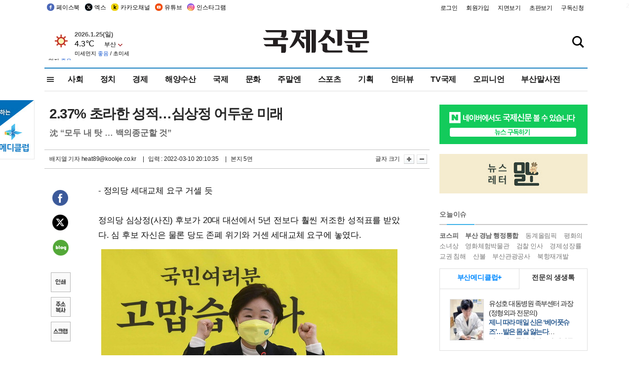

--- FILE ---
content_type: text/html; charset=utf-8
request_url: https://www.google.com/recaptcha/api2/aframe
body_size: 269
content:
<!DOCTYPE HTML><html><head><meta http-equiv="content-type" content="text/html; charset=UTF-8"></head><body><script nonce="wuOn1Z9yTqEvwjhBGFMR4Q">/** Anti-fraud and anti-abuse applications only. See google.com/recaptcha */ try{var clients={'sodar':'https://pagead2.googlesyndication.com/pagead/sodar?'};window.addEventListener("message",function(a){try{if(a.source===window.parent){var b=JSON.parse(a.data);var c=clients[b['id']];if(c){var d=document.createElement('img');d.src=c+b['params']+'&rc='+(localStorage.getItem("rc::a")?sessionStorage.getItem("rc::b"):"");window.document.body.appendChild(d);sessionStorage.setItem("rc::e",parseInt(sessionStorage.getItem("rc::e")||0)+1);localStorage.setItem("rc::h",'1769319008810');}}}catch(b){}});window.parent.postMessage("_grecaptcha_ready", "*");}catch(b){}</script></body></html>

--- FILE ---
content_type: text/css
request_url: https://www.kookje.co.kr/css/all2021.css?v=2.1
body_size: 12357
content:
@charset "euc-kr";

/* Reset import */
@import url("comm.css");

html, body{height:auto;}
html{-webkit-text-size-adjust:none;}

#skipnav{z-index:9999;position:absolute;left:0;top:0;width:100%;}
#skipnav *{display:inline;list-style:none;margin:0;padding:0;}
#skipnav a{display:block;position:absolute;left:-9999px;top:0;width:1px;height:1px;overflow:hidden;}
#skipnav a:focus{left:0;width:100%;height:auto;background:#58b;color:#fff;font:bold 1em/2.5 '맑은 고딕';text-decoration:none;text-align:center;}

h3.tit{color:#333; font-size:1.1em; font-weight:bold; margin:0; padding:0 0 10px; letter-spacing:-1px; }

/*layout*/
#header {position:relative; width:100%; min-width:1100px;height:183px;}
#gnb {position:relative; width:1100px; height: 30px; margin: 0 auto; padding:0;font-size:12px;color:#000}
#header_box_line {width:100%; height:107px;border-bottom:2px solid #1d83c1;}
#header_box {position:relative; width:1100px; height:107px; margin: 0 auto; padding:0;border-bottom:2px solid #1d83c1;}
#menu_nav_line {width:1100px;height:45px;margin: 0 auto;border-bottom:1px solid #ddd;}
#menu_nav { position:relative;width:1100px; height:45px; margin:0 auto;font-size:1.2em; font-weight:bold;}
#wrap {position:relative; width:1100px; /*height:100%;*/ margin: 0 auto;font-size:14px; line-height:1.5;}
#footer { clear:both; width:100%; min-width:1100px;height:185px; background:url(/kookje/image_new/footer_bg.jpg) repeat-x 0 0; }
#footer_inner {position:relative; width:1100px; margin: 0 auto; color:#333; }

/* top */
.gnb_left {float:left;margin-top:7px}
.gnb_left li {background-image:url(/kookje/images/top/top2.png);background-repeat:no-repeat;display: inline-block;height:15px;}
.gnb_left li:nth-child(2){background-position: 0 -15px;}.gnb_left li:nth-child(3){background-position: 0 -45px;}.gnb_left li:nth-child(4){background-position: 0 -30px;}.gnb_left li:nth-child(5){background-position: 0 -60px;}
.gnb_left li a{display:block;padding-right:3px;padding-left:24px}

.gnb_right {float:right;margin-top:5px;}
.gnb_right li {display: inline-block;padding:3px 7px;height:18px;}
.gnb_right li a{display:block;}

#header_box .tleft{ position:absolute; left:0; bottom:15px; }
#header_box h1#logo{ display:block; padding-top : 30px; text-align:center;margin:0 auto;width:215px}
#header_box h1#logo2024{ display:block; padding-top : -1px; text-align:center; margin:0 auto; width:430px}

#header_box .tright{ position:absolute; right:5px; top:5px; }

#menu_nav .allmn{ display:block; float:left; margin:0; width:20px;height:45px; padding-right:10px;background:url(/kookje/image_new/allmn.jpg) no-repeat 5px 17px;cursor:pointer;}
#menu_nav ul { display:inline-block; margin: 0; padding:0;/*background:url(/kookje/image_new/menu_line.jpg) no-repeat 0 15px;*/}
#menu_nav ul.news_menu> li{padding:0 15px 0;font-size:16px;}
#menu_nav ul li{float:left;}
#menu_nav > ul li a {display:block; padding:12px 2px 12px; color:#191919;box-sizing:border-box;}
#menu_nav ul li a.on{ display:block;height:45px; color:#000; border-bottom:2px solid #1d83c1;}
#menu_nav ul.news_menu > li > a:hover {color:#000;border-bottom:2px solid #1d83c1;height:45px;}
#menu_nav ul li.prm a {display:block; color:#1976af;}
#menu_nav ul ul li a {color:#333; font-weight:normal; padding:14px 20px 15px;}
#menu_nav li.prm ul li a {display:block; color:#666;}
#menu_nav .dep2 {display:none;position:absolute;top:45px;left: 0; box-sizing: border-box; width: 100%; z-index: 99;margin-top:-1px;}
#menu_nav .d2 {background: #f6f6f6; display:inline-block;width:100%;border-bottom:1px solid #ccc;border-top:1px solid #ddd;margin-top:1px;}
#menu_nav .dep2 li a.on{font-weight:bold;border:none;font-size:1.1em;}
#menu_nav .dep2 li a:hover {color:#000;border:none;font-weight:bold;}
#menu_nav .dep2 :nth-child(5) {display:block;}
#menu_nav ul li:hover > .dep2 {display: block;}
#menu_nav li ul{padding-left: 65px;}
#menu_nav li:nth-child(2) ul{padding-left:94px;}
#menu_nav li:nth-child(7) ul{padding-left:453px;}
#menu_nav li:nth-child(11) ul{float:right;padding-right:220px;}

#menu_nav .dep3 ul {display:none;position:absolute;width:770px;top:110px;left: 0; box-sizing: border-box;z-index: 2;margin:0;padding:0 10px;background:none;}
#menu_nav .dep3 ul.on {display:block;}
#menu_nav .dep3 li {float:left;height:35px;line-height:35px;font-size:14px;border:none;margin:0;padding:0 13px; letter-spacing:-.04em;}
#menu_nav .dep3 li a.on {font-weight:bold;color:#3fb2e8;font-size:15px;letter-spacing:-1px;border:none;}
.kookjeyoutube {margin-top:-15px;height:47px;padding:0;} #menu_nav .kookjeyoutube a{padding:0; margin:0;line-height:46px}
#menu_nav li.prm2 img {height:16px;}

#submenu_title {width: 770px;margin-bottom:10px;}
.submenu_title_top {width:770px;height:59px;border-bottom: 2px solid #454545;text-indent: 15px;font: bold 23px/60px 'malgun gothic','dotum';}
.submenu_title_top_sub {border-bottom: 2px solid #dcdcdc;}
.submenu_depth {padding-right: 11px;font: normal 12px/74px 'dotum';letter-spacing: -1px;}
.submenu_title_bottom {width: 770px;height: 42px;background: #fafafa;border-bottom: 1px solid #ddd;}
#subtab_title{width:770px;height:65px;}

/*검색*/
.search-box{position:absolute;top: 55px; right:0px;transform: translate(0, -50%);background-color: #1d83c1;height: 30px;border-radius: 5px;padding:5px;}
.search-btn{top:0;float:right;width: 40px; height: 40px;padding:0;margin:-5px -5px 0 -5px;display: flex;justify-content:center;align-items:center;transition:none;background: url(/kookje/image_new/icon-search2.png) no-repeat -40px center;background-color:#fff;background-size:auto;}
.search-box:hover .search-txt {width: 180px;padding:0 6px;}
.search-box:hover .search-btn {background-color:#fff; background: url(/kookje/image_new/icon-search2.png) no-repeat 0 center;float:right;margin:-5px -5px 0 -5px;}
.search-txt {border:none;height:38px;width:140px;margin-top:-5px;padding:0 0 0 20px;background-color:#1d83c1 !important;outline: none;float: left;padding: 0;color: #fff;font-size: 16px;transition: 0.4s;width:0;}
.search-txt::placeholder {color:#fff;font-size:16px;}
#header_box .tright+.search-box{right:180px;}

/*전체보기*/
#nav_allview{position:absolute;z-index:999;display:none;}
#allmenu {position:relative;display:block;margin:0; background:#fff; padding:8px 15px 25px; border:1px solid #333;left:0;top:-1px;} 
#allmenu h2 {font-size:1.4em; font-weight: bold; margin:0 0 20px 40px; color: #333;}
#allmenu h3 { float: left; width: 80px; height: 25px; font-size:14px; font-weight:normal; color:#148ae4; border-bottom: 2px solid #148ae4; margin:8px 10px 8px 0; padding: 0;}
#allmenu ul li { display:inline-block; float: left; margin:0; padding: 10px 5px 0; font-size:14px;letter-spacing:-2px; font-weight:normal;}
#allmenu .p1all{ clear: both;}
#allmenu .aclose {position:absolute;left:0;top:0}

/* footer */
#footer_inner dl { height: 35px; margin:0 70px 0; padding:15px 0 0;  }
#footer_inner dl dt {display:inline-block;  font-size: 1.2em; font-weight:bold; margin:0; padding: 0 20px 0 0; }
#footer_inner dl dd {display:inline-block; margin:0; padding: 0 15px 0 0; }
#footer_inner ul.info {margin:0; padding:25px 0 0; }
#footer_inner ul.addr {margin:0; padding:5px 0 0;}
#footer_inner li {display:inline-block; margin:0; padding:0 20px 5px 0; }
#footer_inner .flogo {float: left; display:inline-block; height: 100px; margin:25px 40px 0 70px;}

.main_scroll {scrollbar-3dLight-Color: #efefef; scrollbar-arrow-color: #dfdfdf; scrollbar-base-color: #efefef; scrollbar-Face-Color: #dfdfdf; scrollbar-Track-Color: #efefef; scrollbar-DarkShadow-Color: #efefef; scrollbar-Highlight-Color: #efefef; scrollbar-Shadow-Color: #efefef}
/* Chrome, Safari용 스크롤 바 */
::-webkit-scrollbar {width:10px; height: 8px; border: 1px solid #fff; }
::-webkit-scrollbar-button:start:decrement, ::-webkit-scrollbar-button:end:increment {display: block; height: 5px;}
::-webkit-scrollbar-track {background: #efefef; -webkit-border-radius: 2px; border-radius:2px; -webkit-box-shadow: inset 0 0 4px rgba(0,0,0,.1)}
::-webkit-scrollbar-thumb {height: 50px; width: 50px; background: rgba(0,0,0,.1); -webkit-border-radius: 2px; border-radius: 2px; -webkit-box-shadow: inset 0 0 4px rgba(0,0,0,.1)}

.more{float:right;}
.space_small {letter-spacing:-0.2em}
.space_normal {letter-spacing:-0.1em}
.blind{overflow:hidden;visibility:hidden;position:absolute;top:0;left:0;width:0;height:0;padding:0;font-size:0;line-height:0;}

.ellipsis{overflow:hidden;white-space:nowrap;text-overflow:ellipsis}
.ellipsis2{overflow:hidden;text-overflow:ellipsis;display:-webkit-box;-webkit-line-clamp:2;-webkit-box-orient: vertical;} 
.ellipsis3{overflow:hidden;text-overflow:ellipsis;display:-webkit-box;-webkit-line-clamp:3;-webkit-box-orient: vertical;} 
.ellipsis4{overflow:hidden;text-overflow:ellipsis;display:-webkit-box;-webkit-line-clamp:4;-webkit-box-orient: vertical;} 
.blank_30{clear:both;margin:0;width:100%;height:30px;}
.blank_20{clear:both;margin:0;width:100%;height:20px;}
.blank_15{clear:both;margin:0;width:100%;height:15px;}
.blank_10{clear:both;margin:0;width:100%;height:10px;}

.pd5 {padding:5px;}.pd10 {padding:10px;}.pd20 {padding:20px;}
.pdy5 {padding:5px 0;}.pdy10 {padding:10px 0;}.pdy20 {padding:20px 0;}.pdy30 {padding:30px 0;}
.pdt5 {padding-top:5px;}.pdt10 {padding-top:10px;}.pdt20 {padding-top:20px;}.pdt30 {padding-top:30px;}
.pdb5 {padding-bottom:5px;}.pdb10 {padding-bottom:10px;}.pdb15 {padding-bottom:15px;}.pdb20 {padding-bottom:20px;}.pdb30 {padding-bottom:30px;}
.pdl5 {padding-left:5px;}.pdl10 {padding-left:10px;}.pdl20 {padding-left:20px;}
.pdr5 {padding-right:5px;}.pdr10 {padding-right:10px;}.pdr20 {padding-right:20px;}.pdr30 {padding-right:30px;}
.mgy10 {margin:10px 0;}.mgy20 {margin:20px 0;}.mgy30 {margin:30px 0;}
.mgt5 {margin-top:5px;}.mgt10 {margin-top:10px;}.mgt20 {margin-top:20px;}.mgt30 {margin-top:30px;}
.mgb5 {margin-bottom:5px;}.mgb10 {margin-bottom:10px;}.mgb20 {margin-bottom:20px;}.mgb30 {margin-bottom:30px;}
.mgr10 {margin-right:10px;}.mgr15 {margin-right:15px;}.mgr20 {margin-right:20px;}

.hr {clear:both;border:0;border-top:1px solid #333;margin:0;}

.w100p {width:100%;}
.fright {float:right;}.fleft {float:left;}
.right {float:right;}.left {float:left;}
.fBold {font-weight: bold;}
.f_red {color: #cc0000;}.fOrange {color: #e26b05;}.f_green {color: #5ea51f;}.fBrown {color: #A62A2A;}.fBlue {color: blue;}.f_info{color:#3fb2e8;}
.fixed{position:fixed;}
.f_size90 {font-size: 0.9em;}.f_size110 {font-size: 1.1em;}.f_size120 {font-size: 1.2em;}

.ti9 {text-indent:-9999px}

.all_hide {position:absolute;width:1px; height:1px;overflow:hidden;clip:rect(1px 1px 1px 1px); /* IE6, IE7 */clip:rect(1px, 1px, 1px, 1px);}/*요소 숨기기*/
select {padding:.5em .1em;background: url('/kookje/image_new/select_arrow.jpg') no-repeat 100% 50%;border: 1px solid #999;border-radius: 0px;z-index:10;}
select.date {padding: .3em 2.5em .3em .5em;font-size:14px;}

.table1 {border-collapse: collapse;margin:auto;}
.table1 th{border-bottom:1px solid #555;padding:10px 0; font-weight:bold;font-size:1.1em;}
.table1 td{border-bottom:1px dotted #999;text-align:center;padding:8px 0;}
.table1 td a:hover{color:#22bb00;}

.btn{background-color:#008CBA;/*Green*/border:none;color:white;padding:0 .8em;text-align:center;display:inline-block;font-size:14px;margin:4px 2px;-webkit-transition-duration:0.4s;/*Safari*/transition-duration:0.2s;cursor:pointer;font-weight:normal;}
.btn1{background-color:white;color:black;border:2px solid #008CBA;}.btn1:hover {background-color:#008CBA;color:white;}
.btn2{background-color:white;color:black;border:2px solid #4CAF50;}.btn2:hover {background-color:#4CAF50;color:white;}
.btn3{background-color:white;color:black;border:2px solid #f44336;}.btn3:hover {background-color:#f44336;color:white;}
.btn4{background-color:white;color:black;border:2px solid #e7e7e7;}.btn4:hover {background-color:#e7e7e7;}
.btn5{background-color:white;color:black;border:2px solid #555555;}.btn5:hover {background-color:#555555;color:white;}

/*알립니다*/
.k_bbc{display:block;width:268px; border: 1px solid #ddd;padding:15px;}
.k_bbc li {letter-spacing:-.5px;padding-bottom:2px;}

#go_mobile {position:fixed;bottom:30px;font-size:5em;float:left;left:25%;}
#go_mobile.button{float:left;left:50%;}